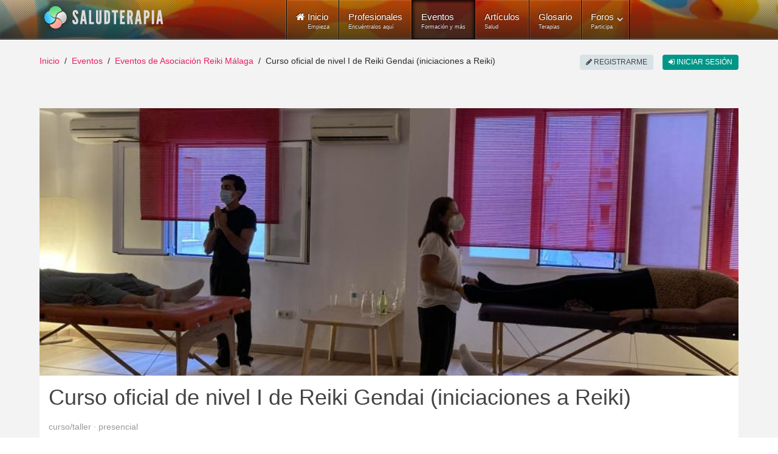

--- FILE ---
content_type: text/html; charset=utf-8
request_url: https://www.saludterapia.com/eventos/d/10798-curso-reiki-gendai-1.html
body_size: 11279
content:
<!DOCTYPE html>
<html xml:lang="es-es" lang="es-es" xmlns:cc="http://creativecommons.org/ns#">
<head>
            <meta name="viewport" content="width=device-width, initial-scale=1.0">
        <meta name="referrer" content="always">
    <meta name="theme-color" content="#009688">
    <link rel="icon" sizes="256x256" href="https://www.saludterapia.com/images/saludterapia/logo-256.png">

<link rel="prefetch" href="https://cdnjs.cloudflare.com/ajax/libs/jquery/3.6.3/jquery.min.js" as="script" />
<link rel="prefetch" href="https://cdnjs.cloudflare.com/ajax/libs/uikit/2.27.5/js/uikit.min.js" as="script" />
      <base href="https://www.saludterapia.com/eventos/d/10798-curso-reiki-gendai-1.html" />
  <meta http-equiv="content-type" content="text/html; charset=utf-8" />
  <meta name="description" content="Curso nivel I (Shoden) de Reiki Gendai presencial de 3 meses. Manual oficial de la Gendai Reiki Healing Association. · Curso/Taller · Presencial · Asociación Reiki Málaga #10798" />
  <meta name="generator" content="Joomla! - Open Source Content Management" />
  <title>Curso oficial de nivel I de Reiki Gendai (iniciaciones a Reiki) #10798</title>
  <link href="https://www.saludterapia.com/eventos/d/10798-curso-reiki-gendai-1.html" rel="canonical" />
  <link href="/favicon.ico" rel="shortcut icon" type="image/vnd.microsoft.icon" />
  <link rel="stylesheet" href="https://cdnjs.cloudflare.com/ajax/libs/uikit/2.27.2/css/components/notify.almost-flat.min.css" type="text/css" />
  <link rel="stylesheet" href="/templates/rt_lumiere/css-compiled/menu-252ebe6c05bb68b0897c046fc8f5135e.css" type="text/css" />
  <link rel="stylesheet" href="/libraries/gantry/css/grid-responsive.css" type="text/css" />
  <link rel="stylesheet" href="/templates/rt_lumiere/css-compiled/bootstrap.css" type="text/css" />
  <link rel="stylesheet" href="/templates/rt_lumiere/css-compiled/master-ef7280a032b4bfcf96470687c579cce3.css" type="text/css" />
  <link rel="stylesheet" href="/templates/rt_lumiere/css-compiled/mediaqueries.css" type="text/css" />
  <link rel="stylesheet" href="/templates/rt_lumiere/css/rt_lumiere-custom.css" type="text/css" />
  <style type="text/css">
.smain .uk-panel-box{padding-bottom:90px}.smain div.uk-text-muted{font-size:14px}.smain p.sintro{font-size:16px}.smain .sauthor{position:absolute;bottom:15px;right:15px;max-width:700px}.smain .sbtns{position:absolute;bottom:15px;left:15px}.smain .sbtns .scntb.uk-button{background-color:#e91e63;color:#FFF}.smain .sbtns .scontact.uk-button:hover,.smain .sbtns .scontact.uk-button:focus{background-color:#e01258}.smain .sbtns .ssubs-elem{height:40px}#stop{height:42px}#stop.widthads{height:90px}#stop.widthads .addthis_sharing_toolbox{margin-top:48px;display:inline-block}.smimg{width:100%;height:440px;object-fit:cover}#scontent>.uk-block{padding-top:20px;padding-bottom:20px}#scontent .uk-block.swithdates{background-color:#b2dfdb}#scontent .uk-block.snodates{background-color:#e8e8e8}#scontent .uk-block.snodates a{color:#2d2b2b}#scontent .uk-block.snodates a:hover{text-decoration:underline}#scontent .uk-panel-box{padding-top:30px}#svideo{margin-bottom:20px;text-align:center;width:46%;margin-left:20px;float:right}#stab-content h3:first-child{margin-top:20px !important}#sevent .uk-tab>li>a{border-top-width:4px;color:#e91e63}#sevent .uk-tab>li.uk-active>a{border-color:#FFF;border-top-color:#e91e63;background:#FFF;border-top-width:4px;color:#444}.sads{position:relative}.sads:after{position:absolute;color:#ccc;font-size:9px;height:9px;line-height:9px;display:block;content:"publicidad"}#scontent .sads{float:right;width:300px;margin-left:20px;margin-bottom:30px}#stop .sads{width:100%;height:90px}#stop.widthshare .sads{float:right;width:728px;height:90px}#stop .sads:after{right:0;top:-12px}#scontent .sads:after{right:0;bottom:-12px}#soptions{display:block;height:44px;margin:15px 0 0;background-color:#e8e8e8}#soptions a{color:#009688}#soptions a:hover,#soptions a:active{text-decoration:underline}#ssocial{float:right;height:44px}#ssocial .addthis_toolbox{height:32px;display:inline-table;margin-top:6px}#ssocial .addthis_toolbox a,#ssocial .addthis_toolbox a:hover{color:#000}#ssocial a.sfeeds_button{padding:0 2px;line-height:1em;float:left}@media only screen and (min-width:960px) and (max-width:1199px){#stop.widthads.widthshare{height:60px}#stop.widthshare .sads{height:60px;width:468px}#stop.widthads.widthshare .addthis_sharing_toolbox{margin-top:18px}stop.widthads.widthshare.sads{width:468px;height:60px}.smain .sauthor{max-width:520px}.slt-mt{margin-top:20px}#svideo{text-align:center;width:100%;margin-left:0;float:none}}@media(min-width:768px) and (max-width:959px){.smain .sauthor{max-width:370px}.smimg{height:auto}.slt-mt{margin-top:20px}#svideo{text-align:center;width:100%;margin-left:0;float:none}#scontent .sads{float:none;width:100%;margin-left:0}#stop.premium{display:none}}@media(max-width:767px){#scontent .sads,#stop.widthshare .sads,#stop.widthads,#stop .sads{float:none;width:100%;margin-left:0;height:auto}.smimg{height:auto}#stop.premium{display:none}.smain .uk-panel-box{padding-bottom:15px}#sevent h1.uk-h1{font-size:26px;line-height:32px}.smain .sauthor,.smain .sbtns{position:relative;bottom:unset;right:unset;left:unset;display:inline-block;float:none;margin-top:15px}.slt-mt{margin-top:20px}#svideo{text-align:center;width:100%;margin-left:0;float:none}}       
#rt-main-container .fadeit {
  autoprefixer: false;
  -webkit-animation: syellowfade 4s ease-in-out 0s;
  -moz-animation: syellowfade 4s ease-in-out 0s;
  -o-animation: syellowfade 4s ease-in-out 0s;
  animation: syellowfade 4s ease-in-out 0s;
}.slt-us{min-height:58px;box-sizing:border-box}.component-content .slt-p{font-size:14px}.component-content .slt-p a:hover{text-decoration:none}.slt-p .uk-dotnav>.uk-active>*{background:#009688}.slt-p .scard .uk-panel{background-color:#FFF}.slt-p .scard img{width:200px;min-width:200px;height:100%;border-right:1px solid #ddd}.slt-p .scard .uk-panel-box.uk-panel-header{width:100%}.slt-p .scard .uk-panel-title{font-size:16px}.slt-p .scard p{margin-bottom:0;line-height:20px;font-size:14px}.slt-p .scard .sbadge{position:absolute;right:5px;bottom:5px;width:auto}.slt-p .uk-badge{font-size:10px}.slt-p .uk-badge.t1{background-color:#0095878a}.slt-p .uk-badge.t2{background-color:#d4ad0bd6}.slt-p .uk-panel .uk-icon-play-circle-o{position:absolute;color:#fff;font-size:64px;left:0;right:0;top:50%;margin-top:-32px;text-align:center}@media(min-width:960px) and (max-width:1199px){.slt-p .scard .uk-flex{display:block !important}.slt-p .scard .uk-panel-title{font-size:16px}.slt-p .scard .simage{display:block;max-width:100%;text-align:center;margin-left:auto;margin-right:auto;background-color:#dfdfdf}.slt-p .scard .simage img{display:inline-block;width:100%;max-height:270px;object-fit:cover;min-width:unset;box-sizing:border-box;border:0}.slt-p .scard .uk-panel-box.uk-panel-header{width:unset}.slt-p .scard .uk-panel-header .uk-panel-title,.slt-p .scard .uk-panel-header p{text-align:center}.slt-p .scard .uk-panel-header .uk-panel-title.uk-text-truncate{overflow:auto;text-overflow:initial;white-space:initial}.slt-p .scard .lbl p{margin-bottom:0}.slt-p .scard .sbadge{bottom:unset;top:0;right:0;left:0;text-align:center}.slt-p .uk-badge{vertical-align:top}}@media(min-width:768px) and (max-width:959px){.slt-p .scard .uk-flex{display:block !important}.slt-p .scard .uk-panel-title{font-size:16px}.slt-p .scard .simage{display:block;max-width:100%;text-align:center;margin-left:auto;margin-right:auto;background-color:#dfdfdf}.slt-p .scard .simage img{display:inline-block;width:100%;max-height:270px;object-fit:cover;min-width:unset;box-sizing:border-box;border:0}.slt-p .scard .uk-panel-box.uk-panel-header{width:unset}.slt-p .scard .uk-panel-header .uk-panel-title,.slt-p .scard .uk-panel-header p{text-align:center}.slt-p .scard .uk-panel-header .uk-panel-title.uk-text-truncate{overflow:auto;text-overflow:initial;white-space:initial}.slt-p .scard .lbl p{margin-bottom:0}.slt-p .scard .sbadge{bottom:unset;top:0;right:0;left:0;text-align:center}.slt-p .uk-badge{vertical-align:top}}@media(max-width:480px){.slt-p .scard .uk-width-1-1{max-width:100%}.slt-p .scard .uk-flex{display:block !important}.slt-p .scard .uk-panel-title{font-size:16px}.slt-p .scard .simage{display:block;max-width:100%;text-align:center;margin-left:auto;margin-right:auto;background-color:#dfdfdf}.slt-p .scard .simage img{display:inline-block;width:100%;max-height:270px;object-fit:cover;min-width:unset;box-sizing:border-box;border:0}.slt-p .scard .uk-panel-box.uk-panel-header{width:unset}.slt-p .scard .uk-panel-header .uk-panel-title,.slt-p .scard .uk-panel-header p{text-align:center}.slt-p .scard .uk-panel-header .uk-panel-title.uk-text-truncate{overflow:auto;text-overflow:initial;white-space:initial}.slt-p .scard .lbl p{margin-bottom:0}.slt-p .scard .sbadge{bottom:unset;top:0;right:0;left:0;text-align:center}.slt-p .uk-badge{vertical-align:top}}.slt-subs{position:relative;display:inline-block;border-radius:4px;box-sizing:border-box;width:120px;height:40px;text-align:left;line-height:1em;background-color:#FFF;border:1px solid #009688}.slt-subs .uk-icon-heart{position:absolute;font-size:24px;width:24px;height:24px;line-height:24px;color:#23ada0;left:10px;top:6px}.slt-subs .slt-subs-action,.slt-subs .slt-subs-status{position:absolute;font-size:12px;left:44px;line-height:1em;height:12px;width:70px;font-weight:300;text-decoration:none}.slt-subs .slt-subs-action{top:6px;color:#23ada0}.slt-subs .slt-subs-status{color:#666;bottom:6px}.slt-subs:hover .slt-subs-action,.slt-subs:hover .uk-icon-heart{color:#009688}.slt-subs.slt-subscribed .uk-icon-heart{color:#ff6550}.slt-subs.slt-subscribed:hover .uk-icon-heart{color:#ff2d11}.slt-subs.slt-limit .uk-icon-heart{color:#999}.slt-subs.slt-tmpl-short{width:auto;text-align:center;padding:0 10px;background-color:#fff;font-size:14px;color:#23ada0}a.slt-subs.slt-tmpl-short:hover{color:#009688;text-decoration:none}
  </style>
  <script src="https://cdnjs.cloudflare.com/ajax/libs/mootools/1.4.5/mootools-core-full-compat.min.js" type="text/javascript"></script>
  <script src="https://cdnjs.cloudflare.com/ajax/libs/mootools-more/1.4.0.1/mootools-more-yui-compressed.min.js" type="text/javascript" defer="defer"></script>
  <script src="/media/system/js/core.js" type="text/javascript"></script>
  <script src="/libraries/gantry/js/browser-engines.js" type="text/javascript"></script>
  <script src="/templates/rt_lumiere/js/spinner.js" type="text/javascript"></script>
  <script src="/modules/mod_roknavmenu/themes/default/js/rokmediaqueries.js" type="text/javascript"></script>
  <script src="/modules/mod_roknavmenu/themes/default/js/responsive.js" type="text/javascript"></script>
  <script type="text/javascript">
var sltpremium = "false";window.addEvent("domready",function() {Element.prototype.hide = function() {};});
  </script>
  <meta property="fb:app_id" content="415194428663822">
    <meta property="og:title" content="Curso oficial de nivel I de Reiki Gendai (iniciaciones a Reiki)" />
    <meta property="og:type" content="website" />
    <meta property="og:description" content="Curso nivel I (Shoden) de Reiki Gendai presencial de 3 meses. Manual oficial de la Gendai Reiki Healing Association." />
    <meta property="og:image" content="https://www.saludterapia.com/images/saludterapia/usersn/19631/e10798-633c366398e194.24487988.jpg"><link rel="image_src" type="image/jpeg" href="https://www.saludterapia.com/images/saludterapia/usersn/19631/e10798-633c366398e194.24487988.jpg">
    <meta property="og:url" content="https://www.saludterapia.com/eventos/d/10798-curso-reiki-gendai-1.html" />
    <meta name="twitter:card" content="summary_large_image">
    <meta name="twitter:url" content="https://www.saludterapia.com/eventos/d/10798-curso-reiki-gendai-1.html">
    <meta name="twitter:site" content="@saludterapia">
    <meta name="twitter:title" content="Curso oficial de nivel I de Reiki Gendai (iniciaciones a Reiki)">
    <meta name="twitter:description" content="Curso nivel I (Shoden) de Reiki Gendai presencial de 3 meses. Manual oficial de la Gendai Reiki Healing Association.">
    <meta name="twitter:image" content="https://www.saludterapia.com/images/saludterapia/usersn/19631/e10798-633c366398e194.24487988.jpg">
    <meta name="google-site-verification" content="U7Nk5O7-3mGYVJBU9MmBU-B_6D1gw3pL3irnc954D6g"/>

<script src="https://cdnjs.cloudflare.com/ajax/libs/jquery/3.6.3/jquery.min.js"></script>

    <!-- Google Tag Manager -->
    <script>(function(w,d,s,l,i){w[l]=w[l]||[];w[l].push({'gtm.start':
                new Date().getTime(),event:'gtm.js'});var f=d.getElementsByTagName(s)[0],
            j=d.createElement(s),dl=l!='dataLayer'?'&l='+l:'';j.async=true;j.src=
            'https://www.googletagmanager.com/gtm.js?id='+i+dl;f.parentNode.insertBefore(j,f);
        })(window,document,'script','dataLayer','GTM-K6R7GR');</script>
    <!-- End Google Tag Manager -->

</head>
<body  class="logo-type-lumiere main-body-light background-type-bgimage background-bgvideo-video-file-cassandra_copyrightdownloopscom background-bgvideo-video-poster-cassandra_copyrightdownloopscom.jpg background-bgvideo-video-loop-1 background-bgvideo-video-pause-0 background-bgvideo-video-mute-0 background-bgvideo-video-mobile-0 background-bgimage-image-template-franz font-family-geneva font-size-is-default menu-type-dropdownmenu layout-mode-responsive col12">
<!-- Google Tag Manager (noscript) -->
<noscript><iframe src="https://www.googletagmanager.com/ns.html?id=GTM-K6R7GR"
                  height="0" width="0" style="display:none;visibility:hidden"></iframe></noscript>
<!-- End Google Tag Manager (noscript) -->
    <header id="rt-top-surround">
        
        							<div id="rt-bg-image"><div class="rt-bg-overlay"></div></div>
					
        
                    <div id="rt-header">
                <div class="rt-container">
                    <div class="rt-grid-4 rt-alpha">
            <div class="rt-block logo-block">
            <a href="/" title="Medicina Natural y Alternativa - Salud Terapia" id="rt-logo"></a>
        </div>
        
</div>
<div class="rt-grid-8 rt-omega">
    	<div class="rt-block menu-block">
		<div class="gf-menu-device-container"></div>
<ul class="gf-menu l1 " >
                    <li class="item101" >

            <a class="item icon subtext" href="/"  >

                                <i class="icon-home">Inicio</i><em>Empieza</em>                            </a>


                    </li>
                            <li class="item277" >

            <a class="item subtext" href="/terapeutas.html"  >

                                Profesionales<em>Encuéntralos aquí</em>                            </a>


                    </li>
                            <li class="item699 active last" >

            <a class="item subtext" href="/eventos.html"  >

                                Eventos<em>Formación y más</em>                            </a>


                    </li>
                            <li class="item240" >

            <a class="item subtext" href="/articulos.html"  >

                                Artículos<em>Salud</em>                            </a>


                    </li>
                            <li class="item191" >

            <a class="item subtext" href="/glosario.html"  >

                                Glosario<em>Terapias</em>                            </a>


                    </li>
                            <li class="item527 parent grouped" >

            <a class="item subtext" href="/foros.html"  >

                                Foros<em>Participa</em>                                <span class="border-fixer"></span>
                            </a>


            
                                    <div class="dropdown columns-1 " style="width:180px;">
                                                <span class="rt-arrow-pointer"></span>
                                                <div>
                                                <div class="column col1"  style="width:180px;">
                            <ul class="l2">
                                                                                                                    <li class="item529" >

            <a class="item" href="/foros/recientes.html"  >

                                Temas Recientes                            </a>


                    </li>
                                                                                                                                                                <li class="item535" >

            <a class="item" href="/foros/buscar.html"  >

                                Buscar                            </a>


                    </li>
                                                                                                        </ul>
                        </div>
                                                <div class="clear"></div>
                        </div>
                    </div>

                                    </li>
            </ul>		<div class="clear"></div>
	</div>
	
</div>
                    <div class="clear"></div>
                </div>
            </div>
                            </header>
    <div id="rt-drawer">
        <div class="rt-container">
                        <div class="clear"></div>
        </div>
    </div>
<div id="rt-main-container">
    <div id="rt-transition">
        <div id="rt-mainbody-surround">
                                        <div id="rt-breadcrumbs">
                    <div class="rt-container">
                        <div class="rt-grid-12 rt-alpha rt-omega">
               <div class="rt-block ">
           	<div class="module-surround">
	           		                	<div class="module-content">
	                		<ul class="uk-breadcrumb">
    <li class="uk-display-inline"><a class="uk-display-inline" href="/">Inicio</a></li><li class="uk-display-inline"><a class="uk-display-inline" href="/eventos.html">Eventos</a></li><li class="uk-display-inline"><a class="uk-display-inline" href="/eventos.html?u=19631">Eventos de Asociación Reiki Málaga</a></li><li class="uk-display-inline uk-active"><span class="uk-display-inline">Curso oficial de nivel I de Reiki Gendai (iniciaciones a Reiki)</span></li></ul>
<script type="application/ld+json">
{
  "@context": "http://schema.org",
  "@type": "BreadcrumbList",
  "itemListElement": [
{"@type": "ListItem","position":1,"item": {"@id": "https://www.saludterapia.com","name": "Inicio"}},{"@type": "ListItem","position":2,"item": {"@id": "https://www.saludterapia.com/eventos.html","name": "Eventos"}},{"@type": "ListItem","position":3,"item": {"@id": "https://www.saludterapia.com/eventos.html?u=19631","name": "Eventos de Asociación Reiki Málaga"}}]
}
</script>	                	</div>
                	</div>
           </div>
	
</div>
                        <div class="clear"></div>
                    </div>
                </div>
                                                <div class="rt-container">
                          
<div id="rt-main" class="mb12">
                <div class="rt-container">
                    <div class="rt-grid-12 ">
                                                						<div class="rt-block">
	                        <div id="rt-mainbody">
								<div class="component-content">
	                            	
    <div id="sevent" role="main">

        <div class="smain uk-panel uk-position-relative uk-margin-large-bottom">

                                <img class="smimg" src="/images/saludterapia/usersn/19631/thumbnail/e10798-633c366398e194.24487988-910x457.jpg" alt="Curso oficial de nivel I de Reiki Gendai (iniciaciones a Reiki)">
            
            <div class="uk-panel-box uk-panel-header uk-position-relative">
                <div class="uk-panel-title">
                    <h1 class="uk-h1">Curso oficial de nivel I de Reiki Gendai (iniciaciones a Reiki)</h1>
                    <div class="uk-text-muted uk-text-lowercase">Curso/Taller · Presencial</div>
                </div>
                <p class="sintro">Curso nivel I (Shoden) de Reiki Gendai presencial de 3 meses. Manual oficial de la Gendai Reiki Healing Association.</p>

                <div class="sbtns uk-vertical-align">

                                                                        <a class="uk-margin-right scntb scontact uk-button uk-button-large uk-vertical-align-middle" data-id="10798"
                               href="javascript:void(0);"
                               rel="nofollow">Contactar</a>
                                            
                                            <div class="ssubs-elem uk-vertical-align-middle"></div>
                    
                </div>

                                    <div class="sauthor">
                                <div class="uk-text-right slt-us slt-us19631"></div>
                    <script type="text/javascript">
                jQuery(document).ready(function () {
                    slt_ins_u_s();
                });

                function slt_ins_u_s() {
                    jQuery.ajax({
                        url: "/index.php?option=com_saludterapia&view=usersummary&format=raw&layout=name",
                        type: "POST",
                        data: {u: "19631"},
                        cache: true,
                        dataType: "html"
                    }).done(function (data) {
                        jQuery(".slt-us19631").empty().append(data).fadeIn();
                    }).fail(function () {
                        jQuery(".slt-us19631").empty();
                    });
                }

            </script>
                                                <div id="slt-mdl" class="uk-modal">
                <div class="uk-modal-dialog">
                    <a class="uk-modal-close uk-close"></a>
                    ...
                </div>
            </div>
                        <script data-cfasync="true" type="text/javascript">

                jQuery("body").on("click", ".slt-us-l", function () {
                    showLoading(1);
                    var modal = UIkit.modal("#slt-mdl");
                    var userid = jQuery(this).data("userid");
                    if (modal.isActive()) {
                        modal.hide();
                    } else {
                        jQuery("#slt-mdl .uk-modal-dialog").empty();
                        modal.show();
                        jQuery.ajax({
                            url: "/index.php?option=com_saludterapia&view=usersummary&format=raw",
                            type: "POST",
                            data: {u: userid},
                            cache: true,
                            dataType: "html"
                        }).done(function (data) {
                            jQuery("#slt-mdl .uk-modal-dialog").append(data);
                            showLoading(0);
                        }).fail(function () {
                            jQuery("#slt-mdl .uk-modal-dialog").empty();
                            showLoading(0);
                        });
                    }
                });


            </script>
                                </div>
                            </div>
        </div>


                    <div id="p-top"></div>
        
        <div class="uk-margin-large-top uk-panel-header">
            <h3 class="uk-h3 uk-panel-title uk-margin-bottom uk-text-center">Detalles del evento</h3>
        </div>

        <div id="scontent">
            
                
                <div class="uk-block snodates">
                    <div class="uk-container uk-text-center">
                        <div>Este evento se ha realizado anteriormente en: <a href="/eventos.html?c=1:cursos-talleres&amp;l=4560:malaga">Málaga</a>.</div>                    </div>
                </div>
            
            <div class="uk-panel-box">

                                    <div class="sads"></div>
                
                <div class="slt-mt">

                    <p><strong><a href="https://www.saludterapia.com/glosario/d/95-reiki.html" title="Reiki - más detalles">Reiki</a> Ryoho</strong> (creado por <strong>Mikao Usui</strong>) es el método en el que utilizamos Reiki para despertar nuestra habilidad sanadora innata, reactivar la capacidad de sanarnos a nosotros mismos y a otros, recuperar la armonía y la paz interior (desarrollar nuestra espiritualidad como seres humanos en contacto con nuestra esencia).</p> <p><strong>Reiki Gendai</strong> o Reiki moderno (desarrollado por <strong>Hiroshi Doi</strong>, <strong>maestro con linaje directo de Mikao Usui</strong>) es una integración del método original caracterizado por simplificar y adaptar las técnicas para hacer más fácil su aplicación en la vida diaria.</p> <p>La <strong>asociación Reiki Málaga</strong> es una asociación de Reiki Gendai. Como tal, los maestros asociados que impartimos cursos pertenecemos a la Gendai Reiki Healing Association de Japón, creada por Hiroshi Doi.</p> <p>Somos maestros reconocidos con titulación oficial (hemos hecho la maestría directamente con Hiroshi Doi) y entregamos en nuestros cursos los apuntes oficiales de la Gendai Reiki Ho y diploma acreditativo. Sin duda <strong>una de las mejores formaciones de Reiki de España</strong>; es la elegida por nuestra Asociación por la rigurosidad y la constancia de sus cursos, así como por el seguimiento y las prácticas que se realizan.</p> <p>Además gracias a esta estructura, puedes continuar tu formación y crecimiento realizando los siguientes niveles de Reiki, o participando en las actividades de la asociación, compartiendo este camino con tus compañeros, siempre con la guía, el apoyo y el seguimiento de tu maestro.</p> <blockquote> <p>El objetivo de este curso es aprender a utilizar Reiki para tu bienestar y poder ayudar también a sanar a otras personas de tu entorno.</p> </blockquote> <p>Dirigido a cualquier persona que quiera auto ayudarse para estar más armonioso y ser más feliz en tu día a día. No es necesario conocimiento previo.</p> <h3>Temario del curso</h3> <ol> <li>Características y fundamentos de Reiki y Reiki Ho.</li> <li>Historia originaria del Reiki</li> <li>Bases de la sanación Reiki.</li> <li>Técnicas de Reiki: teoría y práctica <ul> <li>Técnicas de auto purificación y auto crecimiento</li> <li>Técnicas de autotratamiento y tratamiento a otros</li> <li>Técnicas tradicionales</li> <li>Técnicas de purificación y potenciación</li> </ul> </li> <li>Introducción al sistema energético del cuerpo.</li> <li>Cómo utilizar Reiki al finalizar Shoden.</li> </ol> <h3>Estructura del curso</h3> <ul> <li>Clases semanales (tres meses de duración)</li> <li>40 horas de clases teórico-prácticas</li> <li>Grupo con plazas limitadas</li> </ul>
                </div>

                <div class="uk-clearfix"></div>

                
            </div>

        </div>

                    <div class="sads uk-margin-top"></div>
        
        
        <div id="smain" class="uk-position-relative s-short-wide">


        </div>

                    <div id="soptions" class="uk-margin-large-top uk-vertical-align uk-text-left uk-visible-large">
                <div id="ssocial">
                    <div class="uk-margin-right uk-hidden-touch uk-hidden-small addthis_toolbox addthis_default_style addthis_32x32_style">
                        <a href="/eventos.feed?t=l&amp;limitstart=&amp;type=rss"
                           class="sfeeds_button"
                           title="Subscríbete a estos eventos">
                            <img src="/components/com_sevents/assets/images/rss.png"
                                 alt="Rss">
                        </a>
                        <a class="addthis_button_preferred_1"></a>
                        <a class="addthis_button_preferred_2"></a>
                        <a class="addthis_button_compact"></a>
                    </div>
                </div>
            </div>
        
        
<div class="uk-margin-large-top">
    <div class="uk-panel-header">
        <div class="uk-h3 uk-panel-title uk-text-center">Sugerencias de eventos</div>
    </div>
    <div id="ssug" class='uk-grid uk-grid-match data-uk-grid-match="{target:'uk-panel'}"'>
                    <div class="uk-width-xlarge-1-4 uk-width-large-1-3 uk-width-medium-1-2">
                <div class="uk-panel uk-panel-hover uk-panel-box uk-panel-header uk-margin-bottom">
                    <a href="/eventos.html?c=1:cursos-talleres&amp;l=4560:malaga&amp;k=acupuntura" title="Acupuntura · Cursos, Clases y Talleres · Málaga">
                        <div class="uk-panel-title uk-text-primary">Acupuntura</div>
                        <div class="uk-text-small uk-text-muted">Cursos, Clases y Talleres · Málaga</div>
                    </a>
                </div>
            </div>
                    <div class="uk-width-xlarge-1-4 uk-width-large-1-3 uk-width-medium-1-2">
                <div class="uk-panel uk-panel-hover uk-panel-box uk-panel-header uk-margin-bottom">
                    <a href="/eventos.html?c=1:cursos-talleres&amp;l=4560:malaga&amp;k=meditación" title="Meditación · Cursos, Clases y Talleres · Málaga">
                        <div class="uk-panel-title uk-text-primary">Meditación</div>
                        <div class="uk-text-small uk-text-muted">Cursos, Clases y Talleres · Málaga</div>
                    </a>
                </div>
            </div>
                    <div class="uk-width-xlarge-1-4 uk-width-large-1-3 uk-width-medium-1-2">
                <div class="uk-panel uk-panel-hover uk-panel-box uk-panel-header uk-margin-bottom">
                    <a href="/eventos.html?c=1:cursos-talleres&amp;l=4560:malaga&amp;k=mindfulness" title="Mindfulness · Cursos, Clases y Talleres · Málaga">
                        <div class="uk-panel-title uk-text-primary">Mindfulness</div>
                        <div class="uk-text-small uk-text-muted">Cursos, Clases y Talleres · Málaga</div>
                    </a>
                </div>
            </div>
                    <div class="uk-width-xlarge-1-4 uk-width-large-1-3 uk-width-medium-1-2">
                <div class="uk-panel uk-panel-hover uk-panel-box uk-panel-header uk-margin-bottom">
                    <a href="/eventos.html?c=1:cursos-talleres&amp;l=4560:malaga&amp;k=reiki" title="Reiki · Cursos, Clases y Talleres · Málaga">
                        <div class="uk-panel-title uk-text-primary">Reiki</div>
                        <div class="uk-text-small uk-text-muted">Cursos, Clases y Talleres · Málaga</div>
                    </a>
                </div>
            </div>
                    <div class="uk-width-xlarge-1-4 uk-width-large-1-3 uk-width-medium-1-2">
                <div class="uk-panel uk-panel-hover uk-panel-box uk-panel-header uk-margin-bottom">
                    <a href="/eventos.html?c=1:cursos-talleres&amp;l=4560:malaga&amp;k=desarrollo%20personal" title="Desarrollo Personal · Cursos, Clases y Talleres · Málaga">
                        <div class="uk-panel-title uk-text-primary">Desarrollo Personal</div>
                        <div class="uk-text-small uk-text-muted">Cursos, Clases y Talleres · Málaga</div>
                    </a>
                </div>
            </div>
                    <div class="uk-width-xlarge-1-4 uk-width-large-1-3 uk-width-medium-1-2">
                <div class="uk-panel uk-panel-hover uk-panel-box uk-panel-header uk-margin-bottom">
                    <a href="/eventos.html?c=1:cursos-talleres&amp;l=4560:malaga&amp;k=ansiedad" title="Ansiedad · Cursos, Clases y Talleres · Málaga">
                        <div class="uk-panel-title uk-text-primary">Ansiedad</div>
                        <div class="uk-text-small uk-text-muted">Cursos, Clases y Talleres · Málaga</div>
                    </a>
                </div>
            </div>
                    <div class="uk-width-xlarge-1-4 uk-width-large-1-3 uk-width-medium-1-2">
                <div class="uk-panel uk-panel-hover uk-panel-box uk-panel-header uk-margin-bottom">
                    <a href="/eventos.html?c=1:cursos-talleres&amp;l=4560:malaga&amp;k=técnicas%20de%20relajación" title="Técnicas de Relajación · Cursos, Clases y Talleres · Málaga">
                        <div class="uk-panel-title uk-text-primary">Técnicas de Relajación</div>
                        <div class="uk-text-small uk-text-muted">Cursos, Clases y Talleres · Málaga</div>
                    </a>
                </div>
            </div>
                    <div class="uk-width-xlarge-1-4 uk-width-large-1-3 uk-width-medium-1-2">
                <div class="uk-panel uk-panel-hover uk-panel-box uk-panel-header uk-margin-bottom">
                    <a href="/eventos.html?c=1:cursos-talleres&amp;l=4560:malaga&amp;k=coaching" title="Coaching · Cursos, Clases y Talleres · Málaga">
                        <div class="uk-panel-title uk-text-primary">Coaching</div>
                        <div class="uk-text-small uk-text-muted">Cursos, Clases y Talleres · Málaga</div>
                    </a>
                </div>
            </div>
                    <div class="uk-width-xlarge-1-4 uk-width-large-1-3 uk-width-medium-1-2">
                <div class="uk-panel uk-panel-hover uk-panel-box uk-panel-header uk-margin-bottom">
                    <a href="/eventos.html?c=1:cursos-talleres&amp;l=4560:malaga&amp;k=inteligencia%20emocional" title="Inteligencia Emocional · Cursos, Clases y Talleres · Málaga">
                        <div class="uk-panel-title uk-text-primary">Inteligencia Emocional</div>
                        <div class="uk-text-small uk-text-muted">Cursos, Clases y Talleres · Málaga</div>
                    </a>
                </div>
            </div>
                    <div class="uk-width-xlarge-1-4 uk-width-large-1-3 uk-width-medium-1-2">
                <div class="uk-panel uk-panel-hover uk-panel-box uk-panel-header uk-margin-bottom">
                    <a href="/eventos.html?c=1:cursos-talleres&amp;l=4560:malaga&amp;k=chakras" title="Chakras · Cursos, Clases y Talleres · Málaga">
                        <div class="uk-panel-title uk-text-primary">Chakras</div>
                        <div class="uk-text-small uk-text-muted">Cursos, Clases y Talleres · Málaga</div>
                    </a>
                </div>
            </div>
                    <div class="uk-width-xlarge-1-4 uk-width-large-1-3 uk-width-medium-1-2">
                <div class="uk-panel uk-panel-hover uk-panel-box uk-panel-header uk-margin-bottom">
                    <a href="/eventos.html?c=1:cursos-talleres&amp;l=4560:malaga&amp;k=yoga" title="Yoga · Cursos, Clases y Talleres · Málaga">
                        <div class="uk-panel-title uk-text-primary">Yoga</div>
                        <div class="uk-text-small uk-text-muted">Cursos, Clases y Talleres · Málaga</div>
                    </a>
                </div>
            </div>
                    <div class="uk-width-xlarge-1-4 uk-width-large-1-3 uk-width-medium-1-2">
                <div class="uk-panel uk-panel-hover uk-panel-box uk-panel-header uk-margin-bottom">
                    <a href="/eventos.html?c=1:cursos-talleres&amp;l=4560:malaga&amp;k=naturopatía" title="Naturopatía · Cursos, Clases y Talleres · Málaga">
                        <div class="uk-panel-title uk-text-primary">Naturopatía</div>
                        <div class="uk-text-small uk-text-muted">Cursos, Clases y Talleres · Málaga</div>
                    </a>
                </div>
            </div>
                    <div class="uk-width-xlarge-1-4 uk-width-large-1-3 uk-width-medium-1-2">
                <div class="uk-panel uk-panel-hover uk-panel-box uk-panel-header uk-margin-bottom">
                    <a href="/eventos.html?c=1:cursos-talleres&amp;l=4560:malaga&amp;k=flores%20de%20bach" title="Flores de Bach · Cursos, Clases y Talleres · Málaga">
                        <div class="uk-panel-title uk-text-primary">Flores de Bach</div>
                        <div class="uk-text-small uk-text-muted">Cursos, Clases y Talleres · Málaga</div>
                    </a>
                </div>
            </div>
                    <div class="uk-width-xlarge-1-4 uk-width-large-1-3 uk-width-medium-1-2">
                <div class="uk-panel uk-panel-hover uk-panel-box uk-panel-header uk-margin-bottom">
                    <a href="/eventos.html?c=1:cursos-talleres&amp;l=4560:malaga&amp;k=estrés" title="Estrés · Cursos, Clases y Talleres · Málaga">
                        <div class="uk-panel-title uk-text-primary">Estrés</div>
                        <div class="uk-text-small uk-text-muted">Cursos, Clases y Talleres · Málaga</div>
                    </a>
                </div>
            </div>
                    <div class="uk-width-xlarge-1-4 uk-width-large-1-3 uk-width-medium-1-2">
                <div class="uk-panel uk-panel-hover uk-panel-box uk-panel-header uk-margin-bottom">
                    <a href="/eventos.html?c=1:cursos-talleres&amp;l=4560:malaga&amp;k=pnl" title="PNL · Cursos, Clases y Talleres · Málaga">
                        <div class="uk-panel-title uk-text-primary">PNL</div>
                        <div class="uk-text-small uk-text-muted">Cursos, Clases y Talleres · Málaga</div>
                    </a>
                </div>
            </div>
                    <div class="uk-width-xlarge-1-4 uk-width-large-1-3 uk-width-medium-1-2">
                <div class="uk-panel uk-panel-hover uk-panel-box uk-panel-header uk-margin-bottom">
                    <a href="/eventos.html?c=1:cursos-talleres&amp;l=4560:malaga&amp;k=técnica%20de%20liberación%20emocional" title="Técnica de Liberación Emocional · Cursos, Clases y Talleres · Málaga">
                        <div class="uk-panel-title uk-text-primary">Técnica de Liberación Emocional</div>
                        <div class="uk-text-small uk-text-muted">Cursos, Clases y Talleres · Málaga</div>
                    </a>
                </div>
            </div>
                    <div class="uk-width-xlarge-1-4 uk-width-large-1-3 uk-width-medium-1-2">
                <div class="uk-panel uk-panel-hover uk-panel-box uk-panel-header uk-margin-bottom">
                    <a href="/eventos.html?c=1:cursos-talleres&amp;l=4560:malaga&amp;k=biodanza" title="Biodanza · Cursos, Clases y Talleres · Málaga">
                        <div class="uk-panel-title uk-text-primary">Biodanza</div>
                        <div class="uk-text-small uk-text-muted">Cursos, Clases y Talleres · Málaga</div>
                    </a>
                </div>
            </div>
                    <div class="uk-width-xlarge-1-4 uk-width-large-1-3 uk-width-medium-1-2">
                <div class="uk-panel uk-panel-hover uk-panel-box uk-panel-header uk-margin-bottom">
                    <a href="/eventos.html?c=1:cursos-talleres&amp;l=4560:malaga&amp;k=masajes" title="Masajes · Cursos, Clases y Talleres · Málaga">
                        <div class="uk-panel-title uk-text-primary">Masajes</div>
                        <div class="uk-text-small uk-text-muted">Cursos, Clases y Talleres · Málaga</div>
                    </a>
                </div>
            </div>
                    <div class="uk-width-xlarge-1-4 uk-width-large-1-3 uk-width-medium-1-2">
                <div class="uk-panel uk-panel-hover uk-panel-box uk-panel-header uk-margin-bottom">
                    <a href="/eventos.html?c=1:cursos-talleres&amp;l=4560:malaga&amp;k=registros%20akáshicos" title="Registros Akáshicos · Cursos, Clases y Talleres · Málaga">
                        <div class="uk-panel-title uk-text-primary">Registros Akáshicos</div>
                        <div class="uk-text-small uk-text-muted">Cursos, Clases y Talleres · Málaga</div>
                    </a>
                </div>
            </div>
                    <div class="uk-width-xlarge-1-4 uk-width-large-1-3 uk-width-medium-1-2">
                <div class="uk-panel uk-panel-hover uk-panel-box uk-panel-header uk-margin-bottom">
                    <a href="/eventos.html?c=1:cursos-talleres&amp;l=4560:malaga&amp;k=constelaciones%20familiares" title="Constelaciones Familiares · Cursos, Clases y Talleres · Málaga">
                        <div class="uk-panel-title uk-text-primary">Constelaciones Familiares</div>
                        <div class="uk-text-small uk-text-muted">Cursos, Clases y Talleres · Málaga</div>
                    </a>
                </div>
            </div>
                    <div class="uk-width-xlarge-1-4 uk-width-large-1-3 uk-width-medium-1-2">
                <div class="uk-panel uk-panel-hover uk-panel-box uk-panel-header uk-margin-bottom">
                    <a href="/eventos.html?c=1:cursos-talleres&amp;l=4560:malaga&amp;k=nutrición" title="Nutrición · Cursos, Clases y Talleres · Málaga">
                        <div class="uk-panel-title uk-text-primary">Nutrición</div>
                        <div class="uk-text-small uk-text-muted">Cursos, Clases y Talleres · Málaga</div>
                    </a>
                </div>
            </div>
                    <div class="uk-width-xlarge-1-4 uk-width-large-1-3 uk-width-medium-1-2">
                <div class="uk-panel uk-panel-hover uk-panel-box uk-panel-header uk-margin-bottom">
                    <a href="/eventos.html?c=1:cursos-talleres&amp;l=4560:malaga&amp;k=chi%20kung" title="Chi Kung · Cursos, Clases y Talleres · Málaga">
                        <div class="uk-panel-title uk-text-primary">Chi Kung</div>
                        <div class="uk-text-small uk-text-muted">Cursos, Clases y Talleres · Málaga</div>
                    </a>
                </div>
            </div>
                    <div class="uk-width-xlarge-1-4 uk-width-large-1-3 uk-width-medium-1-2">
                <div class="uk-panel uk-panel-hover uk-panel-box uk-panel-header uk-margin-bottom">
                    <a href="/eventos.html?c=1:cursos-talleres&amp;l=4560:malaga&amp;k=aromaterapia" title="Aromaterapia · Cursos, Clases y Talleres · Málaga">
                        <div class="uk-panel-title uk-text-primary">Aromaterapia</div>
                        <div class="uk-text-small uk-text-muted">Cursos, Clases y Talleres · Málaga</div>
                    </a>
                </div>
            </div>
                    <div class="uk-width-xlarge-1-4 uk-width-large-1-3 uk-width-medium-1-2">
                <div class="uk-panel uk-panel-hover uk-panel-box uk-panel-header uk-margin-bottom">
                    <a href="/eventos.html?c=1:cursos-talleres&amp;l=4560:malaga&amp;k=medicina%20tradicional%20china" title="Medicina Tradicional China · Cursos, Clases y Talleres · Málaga">
                        <div class="uk-panel-title uk-text-primary">Medicina Tradicional China</div>
                        <div class="uk-text-small uk-text-muted">Cursos, Clases y Talleres · Málaga</div>
                    </a>
                </div>
            </div>
                    <div class="uk-width-xlarge-1-4 uk-width-large-1-3 uk-width-medium-1-2">
                <div class="uk-panel uk-panel-hover uk-panel-box uk-panel-header uk-margin-bottom">
                    <a href="/eventos.html?c=1:cursos-talleres&amp;l=4560:malaga&amp;k=hipnoterapia" title="Hipnoterapia · Cursos, Clases y Talleres · Málaga">
                        <div class="uk-panel-title uk-text-primary">Hipnoterapia</div>
                        <div class="uk-text-small uk-text-muted">Cursos, Clases y Talleres · Málaga</div>
                    </a>
                </div>
            </div>
                    <div class="uk-width-xlarge-1-4 uk-width-large-1-3 uk-width-medium-1-2">
                <div class="uk-panel uk-panel-hover uk-panel-box uk-panel-header uk-margin-bottom">
                    <a href="/eventos.html?c=1:cursos-talleres&amp;l=4560:malaga&amp;k=niños" title="Niños · Cursos, Clases y Talleres · Málaga">
                        <div class="uk-panel-title uk-text-primary">Niños</div>
                        <div class="uk-text-small uk-text-muted">Cursos, Clases y Talleres · Málaga</div>
                    </a>
                </div>
            </div>
                    <div class="uk-width-xlarge-1-4 uk-width-large-1-3 uk-width-medium-1-2">
                <div class="uk-panel uk-panel-hover uk-panel-box uk-panel-header uk-margin-bottom">
                    <a href="/eventos.html?c=1:cursos-talleres&amp;l=4560:malaga&amp;k=alimentación" title="Alimentación · Cursos, Clases y Talleres · Málaga">
                        <div class="uk-panel-title uk-text-primary">Alimentación</div>
                        <div class="uk-text-small uk-text-muted">Cursos, Clases y Talleres · Málaga</div>
                    </a>
                </div>
            </div>
                    <div class="uk-width-xlarge-1-4 uk-width-large-1-3 uk-width-medium-1-2">
                <div class="uk-panel uk-panel-hover uk-panel-box uk-panel-header uk-margin-bottom">
                    <a href="/eventos.html?c=1:cursos-talleres&amp;l=4560:malaga&amp;k=arteterapia" title="Arteterapia · Cursos, Clases y Talleres · Málaga">
                        <div class="uk-panel-title uk-text-primary">Arteterapia</div>
                        <div class="uk-text-small uk-text-muted">Cursos, Clases y Talleres · Málaga</div>
                    </a>
                </div>
            </div>
                    <div class="uk-width-xlarge-1-4 uk-width-large-1-3 uk-width-medium-1-2">
                <div class="uk-panel uk-panel-hover uk-panel-box uk-panel-header uk-margin-bottom">
                    <a href="/eventos.html?c=1:cursos-talleres&amp;l=4560:malaga&amp;k=risoterapia" title="Risoterapia · Cursos, Clases y Talleres · Málaga">
                        <div class="uk-panel-title uk-text-primary">Risoterapia</div>
                        <div class="uk-text-small uk-text-muted">Cursos, Clases y Talleres · Málaga</div>
                    </a>
                </div>
            </div>
                    <div class="uk-width-xlarge-1-4 uk-width-large-1-3 uk-width-medium-1-2">
                <div class="uk-panel uk-panel-hover uk-panel-box uk-panel-header uk-margin-bottom">
                    <a href="/eventos.html?c=1:cursos-talleres&amp;l=4560:malaga&amp;k=análisis%20bioenergético" title="Análisis Bioenergético · Cursos, Clases y Talleres · Málaga">
                        <div class="uk-panel-title uk-text-primary">Análisis Bioenergético</div>
                        <div class="uk-text-small uk-text-muted">Cursos, Clases y Talleres · Málaga</div>
                    </a>
                </div>
            </div>
                    <div class="uk-width-xlarge-1-4 uk-width-large-1-3 uk-width-medium-1-2">
                <div class="uk-panel uk-panel-hover uk-panel-box uk-panel-header uk-margin-bottom">
                    <a href="/eventos.html?c=1:cursos-talleres&amp;l=4560:malaga&amp;k=reflexología" title="Reflexología · Cursos, Clases y Talleres · Málaga">
                        <div class="uk-panel-title uk-text-primary">Reflexología</div>
                        <div class="uk-text-small uk-text-muted">Cursos, Clases y Talleres · Málaga</div>
                    </a>
                </div>
            </div>
                    <div class="uk-width-xlarge-1-4 uk-width-large-1-3 uk-width-medium-1-2">
                <div class="uk-panel uk-panel-hover uk-panel-box uk-panel-header uk-margin-bottom">
                    <a href="/eventos.html?c=1:cursos-talleres&amp;l=4560:malaga&amp;k=ayurveda" title="Ayurveda · Cursos, Clases y Talleres · Málaga">
                        <div class="uk-panel-title uk-text-primary">Ayurveda</div>
                        <div class="uk-text-small uk-text-muted">Cursos, Clases y Talleres · Málaga</div>
                    </a>
                </div>
            </div>
                    <div class="uk-width-xlarge-1-4 uk-width-large-1-3 uk-width-medium-1-2">
                <div class="uk-panel uk-panel-hover uk-panel-box uk-panel-header uk-margin-bottom">
                    <a href="/eventos.html?c=1:cursos-talleres&amp;l=4560:malaga&amp;k=depresiones" title="Depresiones · Cursos, Clases y Talleres · Málaga">
                        <div class="uk-panel-title uk-text-primary">Depresiones</div>
                        <div class="uk-text-small uk-text-muted">Cursos, Clases y Talleres · Málaga</div>
                    </a>
                </div>
            </div>
                    <div class="uk-width-xlarge-1-4 uk-width-large-1-3 uk-width-medium-1-2">
                <div class="uk-panel uk-panel-hover uk-panel-box uk-panel-header uk-margin-bottom">
                    <a href="/eventos.html?c=1:cursos-talleres&amp;l=4560:malaga&amp;k=dietoterapia" title="Dietoterapia · Cursos, Clases y Talleres · Málaga">
                        <div class="uk-panel-title uk-text-primary">Dietoterapia</div>
                        <div class="uk-text-small uk-text-muted">Cursos, Clases y Talleres · Málaga</div>
                    </a>
                </div>
            </div>
                    <div class="uk-width-xlarge-1-4 uk-width-large-1-3 uk-width-medium-1-2">
                <div class="uk-panel uk-panel-hover uk-panel-box uk-panel-header uk-margin-bottom">
                    <a href="/eventos.html?c=1:cursos-talleres&amp;l=4560:malaga&amp;k=feng%20shui" title="Feng Shui · Cursos, Clases y Talleres · Málaga">
                        <div class="uk-panel-title uk-text-primary">Feng Shui</div>
                        <div class="uk-text-small uk-text-muted">Cursos, Clases y Talleres · Málaga</div>
                    </a>
                </div>
            </div>
                    <div class="uk-width-xlarge-1-4 uk-width-large-1-3 uk-width-medium-1-2">
                <div class="uk-panel uk-panel-hover uk-panel-box uk-panel-header uk-margin-bottom">
                    <a href="/eventos.html?c=1:cursos-talleres&amp;l=4560:malaga&amp;k=kinesiología" title="Kinesiología · Cursos, Clases y Talleres · Málaga">
                        <div class="uk-panel-title uk-text-primary">Kinesiología</div>
                        <div class="uk-text-small uk-text-muted">Cursos, Clases y Talleres · Málaga</div>
                    </a>
                </div>
            </div>
                    <div class="uk-width-xlarge-1-4 uk-width-large-1-3 uk-width-medium-1-2">
                <div class="uk-panel uk-panel-hover uk-panel-box uk-panel-header uk-margin-bottom">
                    <a href="/eventos.html?c=1:cursos-talleres&amp;l=4560:malaga&amp;k=fobias" title="Fobias · Cursos, Clases y Talleres · Málaga">
                        <div class="uk-panel-title uk-text-primary">Fobias</div>
                        <div class="uk-text-small uk-text-muted">Cursos, Clases y Talleres · Málaga</div>
                    </a>
                </div>
            </div>
                    <div class="uk-width-xlarge-1-4 uk-width-large-1-3 uk-width-medium-1-2">
                <div class="uk-panel uk-panel-hover uk-panel-box uk-panel-header uk-margin-bottom">
                    <a href="/eventos.html?c=1:cursos-talleres&amp;l=4560:malaga&amp;k=quiromasaje" title="Quiromasaje · Cursos, Clases y Talleres · Málaga">
                        <div class="uk-panel-title uk-text-primary">Quiromasaje</div>
                        <div class="uk-text-small uk-text-muted">Cursos, Clases y Talleres · Málaga</div>
                    </a>
                </div>
            </div>
                    <div class="uk-width-xlarge-1-4 uk-width-large-1-3 uk-width-medium-1-2">
                <div class="uk-panel uk-panel-hover uk-panel-box uk-panel-header uk-margin-bottom">
                    <a href="/eventos.html?c=1:cursos-talleres&amp;l=4560:malaga&amp;k=musicoterapia" title="Musicoterapia · Cursos, Clases y Talleres · Málaga">
                        <div class="uk-panel-title uk-text-primary">Musicoterapia</div>
                        <div class="uk-text-small uk-text-muted">Cursos, Clases y Talleres · Málaga</div>
                    </a>
                </div>
            </div>
            </div>
</div>
        <div class="slt-clear"></div>

    </div>

    <script type="text/javascript">

        
        var sga_category = "19631";
        var sga_title = "10798: Curso oficial de nivel I de Reiki Gendai (iniciaciones a Reiki)";

    </script>

            <script type="application/ld+json">
                {
                    "@context": "https://schema.org",
                    "@type": "Course",
                    "name": "Curso oficial de nivel I de Reiki Gendai (iniciaciones a Reiki)",
                    "description": "Curso nivel I (Shoden) de Reiki Gendai presencial de 3 meses. Manual oficial de la Gendai Reiki Healing Association.",
                    "image": "https://www.saludterapia.com/images/saludterapia/usersn/19631/e10798-633c366398e194.24487988.jpg",
                    "provider": {
                        "@type": "Organization",
                        "name": "Asociaci&oacute;n Reiki M&aacute;laga",
                        "sameAs": "https://www.saludterapia.com/eventos.html?u=19631"
                    }
                }


            </script>
                <script type="application/ld+json">
                    {
                        "@context": "https://schema.org",
                        "@type": "Place",
                        "geo": {
                            "@type": "GeoCoordinates",
                            "latitude": "36.7183",
                            "longitude": "-4.42016"
                        },
                        "name": "M&aacute;laga"
                    }


                </script>        <script data-cfasync="true" type="text/javascript">
            jQuery(document).ready(function () {

                sip();

                function sip() {
                    showLoading(1);
                    jQuery.ajax({
                        url: "/index.php?option=com_susers&view=premium&format=raw",
                        type: "POST",
                        data: {cnf: "[base64]"},
                        cache: false,
                        dataType: "html"
                    }).done(function (data) {
                        jQuery("#p-top").empty().append(data).fadeIn();
                        showLoading(0);
                    }).fail(function () {
                        jQuery("#p-top").empty();
                        showLoading(0);
                    });
                }

            });
        </script>

                    <script type="text/javascript">

                var $dateid;
                var $id;
                var $profile;

                jQuery(document).ready(function () {

                    jQuery("body").on("click", ".scontact", function () {
                        var modal = UIkit.modal("#slt-mdl");

                        $dateid = jQuery(this).data("dateid");
                        $id = jQuery(this).data("id");
                        $profile = jQuery(this).data("profile");

                        showLoading(1);

                        if (modal.isActive()) {
                            modal.hide();
                        } else {
                            jQuery("#slt-mdl .uk-modal-dialog").empty();
                            modal.show();
                            jQuery.ajax({
                                url: "https://www.saludterapia.com/index.php?option=com_saludterapia&view=usercontact&format=raw",
                                type: "POST",
                                data: {dateid: $dateid, id: $id, profile: $profile},
                                cache: true,
                                dataType: "html"
                            }).done(function (data) {
                                if (typeof data == "string") {
                                    jQuery("#slt-mdl .uk-modal-dialog").append(data);
                                }
                                showLoading(0);
                            }).fail(function () {
                                jQuery("#slt-mdl .uk-modal-dialog").empty();
                                showLoading(0);
                            });
                        }

                    });

                });

                jQuery("body").on("click", ".slt-usercontact-send-btn", function () {

                    $sname = jQuery("input[name='sname']").val();
                    $semail = jQuery("input[name='semail']").val();
                    $smessage = jQuery("textarea[name='smessage']").val();
                    $token = jQuery("#stoken").attr("name");
                    showLoading(1);

                    jQuery(".slt-uc-e-msg").empty();

                    jQuery.ajax({
                        url: "https://www.saludterapia.com/index.php?option=com_saludterapia&task=sendmail&format=raw&" + $token + "=1",
                        type: "POST",
                        data: {dateid: $dateid, id: $id, profile: $profile, sname: $sname, semail: $semail, smessage: $smessage},
                        cache: false,
                        dataType: "json"
                    }).done(function (data) {
                        if (typeof data === 'object' && data.status == false) {
                            jQuery(".slt-uc-e-msg").html('<div class="uk-alert uk-alert-danger">' + data.message + '</div>').fadeIn("slow");
                        } else {
                            jQuery(".slt-usercontact-send-btn").remove();
                            jQuery(".slt-uc-e-msg").html('<div class="uk-alert uk-alert-success">' + data.message + '</div>').fadeIn("slow");
                        }
                        showLoading(0);
                    }).fail(function () {
                        jQuery(".slt-usercontact-send-btn").remove();
                        jQuery(".slt-uc-e-msg").html('<div class="uk-alert uk-alert-danger">No hemos podido enviar el mensaje. Por favor, refresca la página y inténtalo nuevamente.</div>').fadeIn("slow");
                        showLoading(0);
                    });

                });


            </script>
                    <script data-cfasync="true" type="text/javascript">
            jQuery(document).ready(function () {

                subs_upd();

                jQuery(".ssubs-elem").on("click", "a.slt-subs.slt-subscribed", function (e) {
                    e.preventDefault();
                    showLoading(1);
                    jQuery.ajax({
                        url: "/index.php?option=com_saludterapia&task=unsubscribe&format=raw",
                        type: "POST",
                        data: {params: "Tzo5OiJKUmVnaXN0cnkiOjE6e3M6NzoiACoAZGF0YSI7Tzo4OiJzdGRDbGFzcyI6Mjp7czo0OiJ0eXBlIjtpOjI7czoyOiJpZCI7aToxMDc5ODt9fQ=="},
                        cache: false,
                        dataType: "json"
                    }).done(function (data) {
                        subs_upd();
                    }).fail(function () {
                        jQuery(".ssubs-elem").empty();
                        showLoading(0);
                    });
                });

                jQuery(".ssubs-elem").on("click", "a.slt-subs.slt-unsubscribed", function (e) {
                    e.preventDefault();
                    showLoading(1);
                    jQuery.ajax({
                        url: "/index.php?option=com_saludterapia&task=subscribe&format=raw",
                        type: "POST",
                        data: {params: "Tzo5OiJKUmVnaXN0cnkiOjE6e3M6NzoiACoAZGF0YSI7Tzo4OiJzdGRDbGFzcyI6Mjp7czo0OiJ0eXBlIjtpOjI7czoyOiJpZCI7aToxMDc5ODt9fQ=="},
                        cache: false,
                        dataType: "json"
                    }).done(function (data) {
                        subs_upd();
                    }).fail(function () {
                        jQuery(".ssubs-elem").empty();
                        showLoading(0);
                    });
                });

                function subs_upd() {
                    jQuery.ajax({
                        url: "/index.php?option=com_saludterapia&view=subscription&format=raw",
                        type: "POST",
                        data: {params: "Tzo5OiJKUmVnaXN0cnkiOjE6e3M6NzoiACoAZGF0YSI7Tzo4OiJzdGRDbGFzcyI6Mjp7czo0OiJ0eXBlIjtpOjI7czoyOiJpZCI7aToxMDc5ODt9fQ==", return: "aHR0cHMlM0ElMkYlMkZ3d3cuc2FsdWR0ZXJhcGlhLmNvbSUyRmV2ZW50b3MlMkZkJTJGMTA3OTgtY3Vyc28tcmVpa2ktZ2VuZGFpLTEuaHRtbA=="},
                        cache: false,
                        dataType: "json"
                    }).done(function (data) {
                        jQuery(".ssubs-elem").filter(function () {
                            return jQuery(this).data('template') == undefined;
                        }).empty().append(data.html).fadeIn();

                        jQuery(".ssubs-elem[data-template='short']").empty().append(data.short).fadeIn();
                        showLoading(0);

                    }).fail(function () {
                        jQuery(".ssubs-elem").empty();
                        showLoading(0);
                    });
                }

            });
        </script>

        
								</div>
	                        </div>
						</div>
                                                                    </div>
                                        <div class="clear"></div>
                </div>
            </div>
            </div>
                                            </div>
    </div>
                <footer id="rt-footer-surround">
                                        <div id="rt-copyright">
                    <div class="rt-container">
                        <div class="rt-grid-12 rt-alpha rt-omega">
               <div class="rt-block ">
           	<div class="module-surround">
	           		                	<div class="module-content">
	                		<div id="sfooter" class="uk-grid uk-margin-top uk-margin-bottom">
    <div class="uk-width-medium-1-4">
        <div class="uk-panel uk-margin-bottom">
            <h3 class="uk-h5">Profesionales</h3>
            <hr>
            <ul>
                <li><a href="https://www.saludterapia.com/terapeutas.html" target="_self">Buscador general</a></li>
                <li><a href="https://www.saludterapia.com/terapeutas/madrid.html" target="_self">En Madrid</a></li>
                <li><a href="https://www.saludterapia.com/terapeutas/barcelona.html" target="_self">En Barcelona</a></li>
                <li><a href="https://www.saludterapia.com/terapeutas/valencia.html" target="_self">En Valencia</a></li>
                <li><a href="https://www.saludterapia.com/terapeutas/sevilla.html" target="_self">En Sevilla</a></li>
                <li><a href="https://www.saludterapia.com/terapeutas/zaragoza.html" target="_self">En Zaragoza</a></li>
                <li><a href="https://www.saludterapia.com/terapeutas/malaga.html" target="_self">En Málaga</a></li>
                <li><a href="https://www.saludterapia.com/terapeutas.html?view=listing&t=f&m=t" target="_self">Por terapias - local fijo</a></li>
                <li><a href="https://www.saludterapia.com/terapeutas.html?view=listing&t=f&m=s" target="_self">Por tratamientos - local fijo</a></li>
                <li><a href="https://www.saludterapia.com/terapeutas.html?view=listing&t=d&m=t" target="_self">Por terapias - a domicilio</a></li>
                <li><a href="https://www.saludterapia.com/terapeutas.html?view=listing&t=d&m=s" target="_self">Por tratamientos - a domicilio</a></li>
            </ul>
        </div>
    </div>

    <div class="uk-width-medium-1-4">
        <div class="uk-panel uk-panel-header uk-margin-bottom">
            <h3 class="uk-h5">Eventos</h3>
            <hr>
            <ul>
                <li><a href="https://www.saludterapia.com/eventos.html" target="_self">Todos los eventos</a></li>
                <li><a href="https://www.saludterapia.com/eventos.html?c=1:cursos-talleres" target="_self">Cursos y talleres</a></li>
                <li><a href="https://www.saludterapia.com/eventos.html?c=2:conferencias-charlas" target="_self">Conferencias y charlas</a></li>
                <li><a href="https://www.saludterapia.com/eventos.html?c=3:ferias-congresos" target="_self">Ferias y congresos</a></li>
                <li><a href="https://www.saludterapia.com/eventos.html?c=1:cursos-talleres&amp;l=4392:madrid" target="_self">Cursos en Madrid</a></li>
                <li><a href="https://www.saludterapia.com/eventos.html?c=1:cursos-talleres&amp;l=899:barcelona" target="_self">Cursos en Barcelona</a></li>
                <li><a href="https://www.saludterapia.com/eventos.html?c=1:cursos-talleres&amp;l=7270:valencia" target="_self">Cursos en Valencia</a></li>
                <li><a href="https://www.saludterapia.com/eventos.html?c=1:cursos-talleres&amp;l=6199:sevilla" target="_self">Cursos en Sevilla</a></li>
                <li><a href="https://www.saludterapia.com/eventos.html?c=1:cursos-talleres&amp;l=8168:zaragoza" target="_self">Cursos en Zaragoza</a></li>
                <li><a href="https://www.saludterapia.com/eventos.html?c=1:cursos-talleres&amp;l=4560:malaga" target="_self">Cursos en Málaga</a></li>
                <li><a href="https://www.saludterapia.com/eventos.html?c=1:cursos-talleres&amp;l=4625:murcia" target="_self">Cursos en Murcia</a></li>
            </ul>
        </div>
    </div>


    <div class="uk-width-medium-1-4">
        <div class="uk-panel uk-panel-header uk-margin-bottom">
            <h3 class="uk-h5">Artículos</h3>
            <hr>
            <ul>
                <li><a href="https://www.saludterapia.com/articulos/alimentación.html" target="_self">Alimentación</a></li>
                <li><a href="https://www.saludterapia.com/articulos/animales.html" target="_self">Animales</a></li>
                <li><a href="https://www.saludterapia.com/articulos/bebés.html" target="_self">Bebés</a></li>
                <li><a href="https://www.saludterapia.com/articulos/belleza.html" target="_self">Belleza</a></li>
                <li><a href="https://www.saludterapia.com/articulos/deporte.html" target="_self">Deporte</a></li>
                <li><a href="https://www.saludterapia.com/articulos/embarazo.html" target="_self">Embarazo</a></li>
                <li><a href="https://www.saludterapia.com/articulos/enfermedades.html" target="_self">Enfermedades</a></li>
                <li><a href="https://www.saludterapia.com/articulos/motivación.html" target="_self">Motivación</a></li>
                <li><a href="https://www.saludterapia.com/articulos/niños.html" target="_self">Niños</a></li>
                <li><a href="https://www.saludterapia.com/articulos/personas%20mayores.html" target="_self">Personas Mayores</a></li>
                <li><a href="https://www.saludterapia.com/articulos/psicología.html" target="_self">Psicología</a></li>
                <li><a href="https://www.saludterapia.com/articulos/relaciones%20personales.html" target="_self">Relaciones Personales</a></li>
                <li><a href="https://www.saludterapia.com/articulos/remedios%20caseros.html" target="_self">Remedios Caseros</a></li>
                <li><a href="https://www.saludterapia.com/articulos.html" target="_self">Todos los artículos</a></li>
            </ul>
        </div>
    </div>

    <div class="uk-width-medium-1-4">
        <div class="uk-panel uk-panel-header uk-margin-bottom">
            <h3 class="uk-h5">Glosario de Terapias</h3>
            <hr>
            <ul>
                <li><a href="https://www.saludterapia.com/glosario/c/17-desarrollo-personal.html" target="_self">Desarrollo personal</a></li>
                <li><a href="https://www.saludterapia.com/glosario/c/20-masajes.html" target="_self">Masajes</a></li>
                <li><a href="https://www.saludterapia.com/glosario/c/24-terapias-corporales.html" target="_self">Terapias corporales</a></li>
                <li><a href="https://www.saludterapia.com/glosario/c/18-terapias-cuerpo-mente.html" target="_self">Terapias cuerpo-mente</a></li>
                <li><a href="https://www.saludterapia.com/glosario/c/25-terapias-energeticas.html" target="_self">Terapias energéticas y vibracionales</a></li>
                <li><a href="https://www.saludterapia.com/glosario/c/23-terapias-con-flores-o-plantas.html" target="_self">Terapias florales o con plantas</a></li>
                <li><a href="https://www.saludterapia.com/glosario/c/21-terapias-manuales.html" target="_self">Terapias manuales</a></li>
                <li><a href="https://www.saludterapia.com/glosario/c/26-terapias-medicas.html" target="_self">Terapias médicas</a></li>
                <li><a href="https://www.saludterapia.com/glosario/c/19-terapias-psicologicas.html" target="_self">Terapias psicológicas</a></li>
                <li><a href="https://www.saludterapia.com/glosario/c/22-tecnicas-de-spa.html" target="_self">Técnicas de SPA y balnearios</a></li>
                <li><a href="https://www.saludterapia.com/glosario/c/27-otras-tecnicas-terapias.html" target="_self">Otras terapias</a></li>
                <li><a href="https://www.saludterapia.com/glosario.html" target="_self">Todas las categorías</a></li>

            </ul>
        </div>
    </div>

    <div class="uk-flex uk-flex-bottom uk-width-1-1">

        <div class="uk-width-1-4">
            <div class="uk-panel uk-panel-header">
                <h3 class="uk-h5">Acerca</h3>
                <hr>
                <ul>
                    <li><a href="https://www.saludterapia.com/sobre-saludterapia.html" target="_self" rel="nofollow">Sobre Saludterapia</a></li>
                    <li><a href="/registro.html" target="_self" rel="nofollow">Darse de alta</a></li>
                    <li><a href="https://www.saludterapia.com/terminos.html" target="_self" rel="nofollow">Términos y condiciones</a></li>
                    <li><a href="/recuperar-contrasena.html" target="_self" rel="nofollow">Recuperar contraseña</a></li>
                    <li><a href="https://www.saludterapia.com/contactar.html" target="_self" rel="nofollow">Contáctanos</a></li>
                </ul>
            </div>
        </div>

        <div class="uk-width-2-4 uk-text-center">
            Copyright (C) · Saludterapia        </div>

        <div class="uk-width-1-4 uk-text-right">
            <a href="https://www.facebook.com/saludterapia" title="Saludterapia en Facebook" target="_blank" class="uk-icon-button uk-icon-facebook"></a>
            <a href="https://twitter.com/saludterapia" title="Saludterapia en Twitter" target="_blank" class="uk-icon-button uk-icon-twitter"></a>
            <a href="https://www.linkedin.com/company/saludterapia" title="Saludterapia en LinkedIn" target="_blank" class="uk-icon-button uk-icon-linkedin"></a>
            <a href="https://www.pinterest.es/saludterapia" title="Saludterapia en Pinterest" target="_blank" class="uk-icon-button uk-icon-pinterest"></a>
        </div>

    </div>

</div>	                	</div>
                	</div>
           </div>
	
</div>
                        <div class="clear"></div>
                    </div>
                </div>
                    </footer>
        </div>
<script src="https://cdnjs.cloudflare.com/ajax/libs/uikit/2.27.5/js/uikit.min.js"></script>
<script src="https://cdnjs.cloudflare.com/ajax/libs/uikit/2.27.5/js/components/lightbox.min.js" defer="defer"></script>
<script src="https://cdnjs.cloudflare.com/ajax/libs/uikit/2.27.5/js/components/slider.min.js" defer="defer"></script>
<script src="https://cdnjs.cloudflare.com/ajax/libs/uikit/2.27.5/js/components/slideset.min.js" defer="defer"></script>

            <script type="text/javascript">
                jQuery("#rt-breadcrumbs > div.rt-container > div.rt-grid-12").prepend("<div class=\"rt-block slbar-options uk-float-right uk-hidden-small\" style=\"z-index:1;position:relative;\"></div>");
                jQuery(".rt-block.slbar-options").append('<a rel="nofollow" class="uk-button uk-button-small" href="/registro.html?return=aHR0cHMlM0ElMkYlMkZ3d3cuc2FsdWR0ZXJhcGlhLmNvbSUyRmV2ZW50b3MlMkZkJTJGMTA3OTgtY3Vyc28tcmVpa2ktZ2VuZGFpLTEuaHRtbA=="><i class="uk-icon-pencil"></i> Registrarme</a>');
                jQuery(".rt-block.slbar-options").append('<a rel="nofollow" class="uk-button uk-button-small uk-button-primary uk-margin-left" href="/entrar.html?return=aHR0cHMlM0ElMkYlMkZ3d3cuc2FsdWR0ZXJhcGlhLmNvbSUyRmV2ZW50b3MlMkZkJTJGMTA3OTgtY3Vyc28tcmVpa2ktZ2VuZGFpLTEuaHRtbA=="><i class="uk-icon-sign-in"></i> Iniciar sesión</a>');
            </script>

            <script defer src="https://static.cloudflareinsights.com/beacon.min.js/vcd15cbe7772f49c399c6a5babf22c1241717689176015" integrity="sha512-ZpsOmlRQV6y907TI0dKBHq9Md29nnaEIPlkf84rnaERnq6zvWvPUqr2ft8M1aS28oN72PdrCzSjY4U6VaAw1EQ==" data-cf-beacon='{"version":"2024.11.0","token":"429ff37d6c2b4a12b6b5a4064461e182","r":1,"server_timing":{"name":{"cfCacheStatus":true,"cfEdge":true,"cfExtPri":true,"cfL4":true,"cfOrigin":true,"cfSpeedBrain":true},"location_startswith":null}}' crossorigin="anonymous"></script>
</body>
</html>


--- FILE ---
content_type: text/html; charset=utf-8
request_url: https://www.saludterapia.com/index.php?option=com_saludterapia&view=usersummary&format=raw&layout=name
body_size: -188
content:
<div class="uk-flex-inline uk-flex-middle uk-flex-center">
    <a href="javascript:void(0)" class="slt-us-l" title="Asociación Reiki Málaga" data-userid="19631">
        <img class="uk-border-circle uk-thumbnail" src="https://www.saludterapia.com/media/kunena/avatars/resized/size48/users/avatar19631.jpg" alt="Asociación Reiki Málaga">
    </a>
    <div class="uk-text-left uk-margin-small-left">
        <p class="uk-text-bold uk-margin-remove">Asociación Reiki Málaga</p>
        <div class="uk-margin-remove"><a href="javascript:void(0)" class="slt-us-l" title="Asociación Reiki Málaga" data-userid="19631">más información <span class="uk-icon uk-icon-angle-right"></span></a></div>
    </div>
</div>

--- FILE ---
content_type: text/html; charset=utf-8
request_url: https://www.saludterapia.com/index.php?option=com_susers&view=premium&format=raw
body_size: 2246
content:
<p class="uk-margin-large-top uk-text-center uk-margin-small-bottom">Otros eventos para ti...</p>
<div class="slt-p" data-uk-slideset="{small: 1, medium: 2, large: 2, xlarge: 2}">

    <ul class="scard uk-grid uk-slideset" data-uk-grid-match="{target:'.uk-panel'}">
                            <li class="uk-container-center uk-width-xlarge-1-2 uk-width-large-1-2 uk-width-medium-1-2 uk-width-1-1 uk-margin-bottom">
                <a href="/eventos/d/10806-curso-online-reflexologia-podal.html" title="Detalle del evento: Curso online de Reflexología Podal">
                    <div class="uk-flex lbl uk-panel uk-position-relative">

                        <div class="simage uk-position-relative">
                            <img src="/images/saludterapia/usersn/4869/thumbnail/e10806-5f56a29a397145.04385440-200x200.jpg" alt="Curso online de Reflexología Podal">
                                                    </div>

                        <div class="uk-panel-box uk-panel-header uk-overflow-hidden">
                            <div class="uk-panel-title uk-text-truncate uk-text-primary">Curso online de Reflexología Podal</div>
                            <p>El curso se compone de: manual, clases grabadas (podrás verlas siempre que quieras) tutorías personalizadas (por videoconferencia).</p>
                        </div>

                                                    <div class="sbadge"><div class="uk-badge t2">A distancia</div></div>                                            </div>
                </a>
            </li>
                            <li class="uk-container-center uk-width-xlarge-1-2 uk-width-large-1-2 uk-width-medium-1-2 uk-width-1-1 uk-margin-bottom">
                <a href="/eventos/d/8558-cambia-sin-moverte.html" title="Detalle del evento: Cambia... sin moverte">
                    <div class="uk-flex lbl uk-panel uk-position-relative">

                        <div class="simage uk-position-relative">
                            <img src="/images/saludterapia/usersn/9282/thumbnail/e8558-5ace46a4bfc1c4.15570387-200x200.jpg" alt="Cambia... sin moverte">
                                                            <i class="uk-icon-play-circle-o" title="Con vídeo"></i>
                                                    </div>

                        <div class="uk-panel-box uk-panel-header uk-overflow-hidden">
                            <div class="uk-panel-title uk-text-truncate uk-text-primary">Cambia... sin moverte</div>
                            <p>Taller donde te doy las herramientas para construir el cambio profundo y la realidad que realmente deseas. Consigue la transformación... Sin moverte.</p>
                        </div>

                                                    <div class="sbadge"><div class="uk-badge t2">A distancia</div></div>                                            </div>
                </a>
            </li>
                            <li class="uk-container-center uk-width-xlarge-1-2 uk-width-large-1-2 uk-width-medium-1-2 uk-width-1-1 uk-margin-bottom">
                <a href="/eventos/d/7231-curso-masaje-facial-japones-kobido.html" title="Detalle del evento: Curso de Masaje Facial Japonés Kobido">
                    <div class="uk-flex lbl uk-panel uk-position-relative">

                        <div class="simage uk-position-relative">
                            <img src="/images/saludterapia/usersn/18105/thumbnail/e7231-6321a4b926a3a4.55591856-200x200.jpg" alt="Curso de Masaje Facial Japonés Kobido">
                                                    </div>

                        <div class="uk-panel-box uk-panel-header uk-overflow-hidden">
                            <div class="uk-panel-title uk-text-truncate uk-text-primary">Curso de Masaje Facial Japonés Kobido</div>
                            <p>Aprende esta increíble técnica japonesa y descubrirás sensaciones que nunca hubieras imaginado a través de un masaje facial.</p>
                        </div>

                                                    <div class="sbadge"><div class="uk-badge t2">Presencial</div></div>                                            </div>
                </a>
            </li>
                            <li class="uk-container-center uk-width-xlarge-1-2 uk-width-large-1-2 uk-width-medium-1-2 uk-width-1-1 uk-margin-bottom">
                <a href="/eventos/d/12378-curso-shoden-de-jikiden-usui-reiki-ryoho.html" title="Detalle del evento: Curso Shoden de Usui Reiki Ryoho- Nivel 1">
                    <div class="uk-flex lbl uk-panel uk-position-relative">

                        <div class="simage uk-position-relative">
                            <img src="/images/saludterapia/usersn/21444/thumbnail/e12378-6788f0b9303f92.41865212-200x200.jpg" alt="Curso Shoden de Usui Reiki Ryoho- Nivel 1">
                                                    </div>

                        <div class="uk-panel-box uk-panel-header uk-overflow-hidden">
                            <div class="uk-panel-title uk-text-truncate uk-text-primary">Curso Shoden de Usui Reiki Ryoho- Nivel 1</div>
                            <p>Formate en el método Usui Reiki Ryoho tradicional japones según las enseñanzas directas de Mikao Usui. Certificado oficial del Jikiden Reiki Kenkyukai</p>
                        </div>

                                                    <div class="sbadge"><div class="uk-badge t2">Presencial</div></div>                                            </div>
                </a>
            </li>
                            <li class="uk-container-center uk-width-xlarge-1-2 uk-width-large-1-2 uk-width-medium-1-2 uk-width-1-1 uk-margin-bottom">
                <a href="/eventos/d/11971-taller-iniciacion-mindfulness-online.html" title="Detalle del evento: Taller de iniciación al Mindfulness: Online">
                    <div class="uk-flex lbl uk-panel uk-position-relative">

                        <div class="simage uk-position-relative">
                            <img src="/images/saludterapia/usersn/21996/thumbnail/e11971-692dcc4b936305.98998652-200x200.jpg" alt="Taller de iniciación al Mindfulness: Online">
                                                            <i class="uk-icon-play-circle-o" title="Con vídeo"></i>
                                                    </div>

                        <div class="uk-panel-box uk-panel-header uk-overflow-hidden">
                            <div class="uk-panel-title uk-text-truncate uk-text-primary">Taller de iniciación al Mindfulness: Online</div>
                            <p>El Mindfulness es una técnica que ha sido integrada por la psicología como una herramienta válida, fiable y con efectos terapéuticos demostrados.</p>
                        </div>

                                                    <div class="sbadge"><div class="uk-badge t2">A distancia</div></div>                                            </div>
                </a>
            </li>
                            <li class="uk-container-center uk-width-xlarge-1-2 uk-width-large-1-2 uk-width-medium-1-2 uk-width-1-1 uk-margin-bottom">
                <a href="/eventos/d/2512-curso-de-reiki-nivel-1.html" title="Detalle del evento: Curso de Reiki Usui, nivel 1">
                    <div class="uk-flex lbl uk-panel uk-position-relative">

                        <div class="simage uk-position-relative">
                            <img src="/images/saludterapia/usersn/3752/thumbnail/e2512-5b1fe2172c4530.03288003-200x200.jpg" alt="Curso de Reiki Usui, nivel 1">
                                                            <i class="uk-icon-play-circle-o" title="Con vídeo"></i>
                                                    </div>

                        <div class="uk-panel-box uk-panel-header uk-overflow-hidden">
                            <div class="uk-panel-title uk-text-truncate uk-text-primary">Curso de Reiki Usui, nivel 1</div>
                            <p>Mejora tu salud, tu estrés y equilibrio personal! Dispón de más energía a través de este técnica milenaria japonesa!</p>
                        </div>

                                                    <div class="sbadge"><div class="uk-badge t2">Presencial</div></div>                                            </div>
                </a>
            </li>
                            <li class="uk-container-center uk-width-xlarge-1-2 uk-width-large-1-2 uk-width-medium-1-2 uk-width-1-1 uk-margin-bottom">
                <a href="/eventos/d/12221-curso-de-masaje-balines-tradicional.html" title="Detalle del evento: Curso de Masaje Balines Tradicional">
                    <div class="uk-flex lbl uk-panel uk-position-relative">

                        <div class="simage uk-position-relative">
                            <img src="/images/saludterapia/usersn/22428/thumbnail/e12221-662b9bad081484.35427391-200x200.jpg" alt="Curso de Masaje Balines Tradicional">
                                                    </div>

                        <div class="uk-panel-box uk-panel-header uk-overflow-hidden">
                            <div class="uk-panel-title uk-text-truncate uk-text-primary">Curso de Masaje Balines Tradicional</div>
                            <p>Curso de masaje balines tradicional en Burgos, el cual añadirá un plus a tu CV. Si eres amante de las terapias asiáticas, te encantará este masaje.</p>
                        </div>

                                                    <div class="sbadge"><div class="uk-badge t2">Presencial</div></div>                                            </div>
                </a>
            </li>
                            <li class="uk-container-center uk-width-xlarge-1-2 uk-width-large-1-2 uk-width-medium-1-2 uk-width-1-1 uk-margin-bottom">
                <a href="/eventos/d/9627-masaje-relajante-piedras-calientes.html" title="Detalle del evento: Cómo hacer un masaje relajante con piedras calientes">
                    <div class="uk-flex lbl uk-panel uk-position-relative">

                        <div class="simage uk-position-relative">
                            <img src="/images/saludterapia/usersn/9480/thumbnail/e9627-5c6166887f99b4.55480725-200x200.jpg" alt="Cómo hacer un masaje relajante con piedras calientes">
                                                            <i class="uk-icon-play-circle-o" title="Con vídeo"></i>
                                                    </div>

                        <div class="uk-panel-box uk-panel-header uk-overflow-hidden">
                            <div class="uk-panel-title uk-text-truncate uk-text-primary">Cómo hacer un masaje relajante con piedras calientes</div>
                            <p>Descripción detallada en vídeos de todo el proceso con piedras calientes, incluye un vídeo del masaje facial con piedras, pdf's de apoyo y diploma.</p>
                        </div>

                                                    <div class="sbadge"><div class="uk-badge t2">A distancia</div></div>                                            </div>
                </a>
            </li>
                            <li class="uk-container-center uk-width-xlarge-1-2 uk-width-large-1-2 uk-width-medium-1-2 uk-width-1-1 uk-margin-bottom">
                <a href="/eventos/d/11077-liberate-pericardio-corazon-online.html" title="Detalle del evento: Libera el Pericardio y vive el cambio desde el corazón">
                    <div class="uk-flex lbl uk-panel uk-position-relative">

                        <div class="simage uk-position-relative">
                            <img src="/images/saludterapia/usersn/9282/thumbnail/e11077-60943e8635a3f3.95711635-200x200.Jpg" alt="Libera el Pericardio y vive el cambio desde el corazón">
                                                            <i class="uk-icon-play-circle-o" title="Con vídeo"></i>
                                                    </div>

                        <div class="uk-panel-box uk-panel-header uk-overflow-hidden">
                            <div class="uk-panel-title uk-text-truncate uk-text-primary">Libera el Pericardio y vive el cambio desde el corazón</div>
                            <p>Si quieres un cambio rápido esto taller es para ti. Regálate unas horas para volver a relajarte y centrarte en ti y liberar tu corazón.</p>
                        </div>

                                                    <div class="sbadge"><div class="uk-badge t2">A distancia</div></div>                                            </div>
                </a>
            </li>
                            <li class="uk-container-center uk-width-xlarge-1-2 uk-width-large-1-2 uk-width-medium-1-2 uk-width-1-1 uk-margin-bottom">
                <a href="/eventos/d/12359-liberación-del-pericardio-corazón.html" title="Detalle del evento: Liberación del pericardio-corazón">
                    <div class="uk-flex lbl uk-panel uk-position-relative">

                        <div class="simage uk-position-relative">
                            <img src="/images/saludterapia/usersn/9282/thumbnail/e12359-6763e8a3dafa97.56127595-200x200.JPG" alt="Liberación del pericardio-corazón">
                                                            <i class="uk-icon-play-circle-o" title="Con vídeo"></i>
                                                    </div>

                        <div class="uk-panel-box uk-panel-header uk-overflow-hidden">
                            <div class="uk-panel-title uk-text-truncate uk-text-primary">Liberación del pericardio-corazón</div>
                            <p>El pericardio es la membrana qué envuelve el corazón. Es fundamental no solo para nuestra salud física, tambien para la emocional y nuestra alma.</p>
                        </div>

                                                    <div class="sbadge"><div class="uk-badge t2">A distancia</div></div>                                            </div>
                </a>
            </li>
                            <li class="uk-container-center uk-width-xlarge-1-2 uk-width-large-1-2 uk-width-medium-1-2 uk-width-1-1 uk-margin-bottom">
                <a href="/eventos/d/4447-curso-de-iniciación-de-la-liberación-del-pericardio.html" title="Detalle del evento: Curso de iniciación de la Liberación del Pericardio">
                    <div class="uk-flex lbl uk-panel uk-position-relative">

                        <div class="simage uk-position-relative">
                            <img src="/images/saludterapia/usersn/9282/thumbnail/e4447-6208f3efe91698.88802636-200x200.jpeg" alt="Curso de iniciación de la Liberación del Pericardio">
                                                            <i class="uk-icon-play-circle-o" title="Con vídeo"></i>
                                                    </div>

                        <div class="uk-panel-box uk-panel-header uk-overflow-hidden">
                            <div class="uk-panel-title uk-text-truncate uk-text-primary">Curso de iniciación de la Liberación del Pericardio</div>
                            <p>Formación en la Liberación del Pericardio con Claudia Boschi. Despertar la pasión y desarrollar la intuición. ¡Certificado de participación!</p>
                        </div>

                                                    <div class="sbadge"><div class="uk-badge t2">Presencial</div></div>                                            </div>
                </a>
            </li>
                            <li class="uk-container-center uk-width-xlarge-1-2 uk-width-large-1-2 uk-width-medium-1-2 uk-width-1-1 uk-margin-bottom">
                <a href="/eventos/d/10384-curso-de-liberacion-pericardio.html" title="Detalle del evento: Curso de Liberación del Pericardio">
                    <div class="uk-flex lbl uk-panel uk-position-relative">

                        <div class="simage uk-position-relative">
                            <img src="/images/saludterapia/usersn/9282/thumbnail/e10384-664c829b6e20d6.24599800-200x200.JPG" alt="Curso de Liberación del Pericardio">
                                                            <i class="uk-icon-play-circle-o" title="Con vídeo"></i>
                                                    </div>

                        <div class="uk-panel-box uk-panel-header uk-overflow-hidden">
                            <div class="uk-panel-title uk-text-truncate uk-text-primary">Curso de Liberación del Pericardio</div>
                            <p>Vamos a despertar el poder de la creación que está en nosotros y a liberar el poder que tenemos en nuestro corazón. ¡En dos mágicos fines de semanas!</p>
                        </div>

                                                    <div class="sbadge"><div class="uk-badge t2">Presencial</div></div>                                            </div>
                </a>
            </li>
            </ul>
    <ul class="uk-slideset-nav uk-dotnav uk-flex-center">...</ul>
</div>

--- FILE ---
content_type: text/html; charset=utf-8
request_url: https://www.saludterapia.com/index.php?option=com_saludterapia&view=subscription&format=raw
body_size: -246
content:
{"html":"<a href=\"https:\/\/www.saludterapia.com\/entrar.html?return=aHR0cHMlM0ElMkYlMkZ3d3cuc2FsdWR0ZXJhcGlhLmNvbSUyRmV2ZW50b3MlMkZkJTJGMTA3OTgtY3Vyc28tcmVpa2ktZ2VuZGFpLTEuaHRtbA==\" class=\"slt-subs slt-login\" rel=\"nofollow\">\n<div class=\"uk-icon-heart\"><\/div>\n<div class=\"slt-subs-action\">crear alerta<\/div>\n<div class=\"slt-subs-status\">0 de 20<\/div>\n<\/a>","short":"<a href=\"https:\/\/www.saludterapia.com\/entrar.html?return=aHR0cHMlM0ElMkYlMkZ3d3cuc2FsdWR0ZXJhcGlhLmNvbSUyRmV2ZW50b3MlMkZkJTJGMTA3OTgtY3Vyc28tcmVpa2ktZ2VuZGFpLTEuaHRtbA==\" class=\"slt-subs slt-tmpl-short slt-login\" rel=\"nofollow\">\nSeguir<\/a>"}